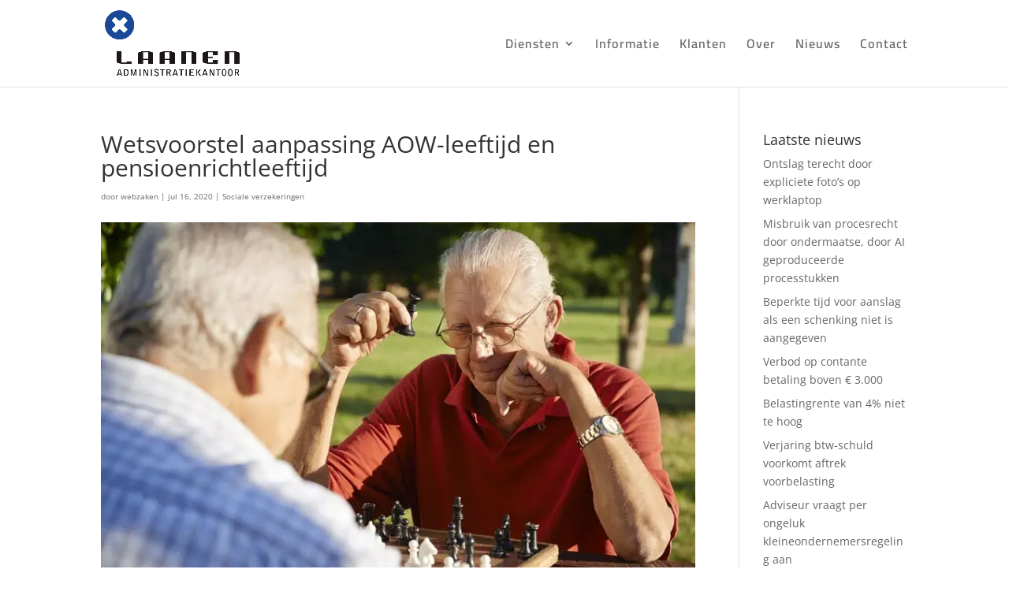

--- FILE ---
content_type: text/css
request_url: https://kantoorlaanen.nl/wp-content/themes/divi-child/style.css
body_size: -1125
content:
/*
 Theme Name:     Kantoorlaan Divi Child
 Theme URI:      https://www.elegantthemes.com/gallery/divi/
 Description:    Divi Child Theme
 Template:       Divi
 Version:        1.0.0
*/
/* =Theme customization starts here 
------------------------------------------------------- */
@import url("https://fonts.googleapis.com/css?family=Cairo");
#main-footer .container #footer-widgets .footer-widget {
  max-width: 67%; }
  #main-footer .container #footer-widgets .footer-widget .widget_text .textwidget .footer-menu {
    font-family: 'Cairo', sans-serif;
    font-size: 16px;
    line-height: 23px !important; }
  #main-footer .container #footer-widgets .footer-widget .widget_text .textwidget .footer-image {
    width: 100px; }

#main-footer #footer-bottom {
  display: none; }

@media (min-width: 576px) {
  .footer-widget {
    max-width: 30% !important; } }

@media (min-width: 768px) {
  .footer-widget {
    max-width: 28% !important; } }

@media (min-width: 992px) {
  .footer-widget {
    max-width: 29.667% !important; } }

.entry-content .et-boc .et-l .et_builder_inner_content .et_pb_section_4 .et_pb_row_12 .et_pb_column_19 .et_pb_slider_0 .et_pb_slides .et_pb_slide .et_pb_container .et_pb_slider_container_inner .et_pb_slide_description .et_pb_slide_content h2 {
  font-size: 30px;
  line-height: 2em;
  font-weight: 600; }

/* testimonial size on mobile */
@media all and (max-width: 1024px) {
  .entry-content .et-boc .et-l .et_builder_inner_content .et_pb_section_4 .et_pb_row_12 .et_pb_column_19 .et_pb_slider_0 .et_pb_slides .et_pb_slide .et_pb_container .et_pb_slider_container_inner {
    vertical-align: text-top !important; }
    .entry-content .et-boc .et-l .et_builder_inner_content .et_pb_section_4 .et_pb_row_12 .et_pb_column_19 .et_pb_slider_0 .et_pb_slides .et_pb_slide .et_pb_container .et_pb_slider_container_inner .et_pb_slide_description {
      padding: 0px !important; }
      .entry-content .et-boc .et-l .et_builder_inner_content .et_pb_section_4 .et_pb_row_12 .et_pb_column_19 .et_pb_slider_0 .et_pb_slides .et_pb_slide .et_pb_container .et_pb_slider_container_inner .et_pb_slide_description .et_pb_slide_content h2 {
        font-size: 30px;
        line-height: 2em;
        font-weight: 600; } }

/* onze diensten page blub height unification for above 981*/
@media (min-width: 981px) {
  #main-content #post-12 .entry-content .et-boc .et-l--post .et_builder_inner_content .et_pb_section_2 .et_pb_row_5 .et_pb_column_1_3 .et_pb_blurb .et_pb_blurb_content {
    height: 560px; } }

#main-content .page .entry-content .et-boc .et-l--post .et_builder_inner_content .et_pb_section .et_pb_row .et_pb_column_3_4 .nieuws-title .et_pb_text_inner {
  padding-top: 2em; }

#main-content .page .entry-content .et-boc .et-l--post .et_builder_inner_content .et_pb_section .et_pb_row .et_pb_column_3_4 .et_pb_search .et_pb_searchform .et_pb_searchsubmit {
  background: #2A4170;
  color: #ffffff; }

#main-content .page .entry-content .et-boc .et-l--post .et_builder_inner_content .et_pb_section .et_pb_row .et_pb_column_3_4 .et_pb_blog_0 .et_pb_ajax_pagination_container .post {
  border-bottom: 1px solid #dedede; }
  #main-content .page .entry-content .et-boc .et-l--post .et_builder_inner_content .et_pb_section .et_pb_row .et_pb_column_3_4 .et_pb_blog_0 .et_pb_ajax_pagination_container .post .entry-featured-image-url img {
    width: 100% !important;
    height: 220px !important;
    object-fit: cover !important;
    object-position: center !important; }
  #main-content .page .entry-content .et-boc .et-l--post .et_builder_inner_content .et_pb_section .et_pb_row .et_pb_column_3_4 .et_pb_blog_0 .et_pb_ajax_pagination_container .post .post-content .more-link {
    font-size: 13px;
    line-height: 1 !important;
    letter-spacing: 1px;
    text-transform: uppercase;
    font-weight: 700;
    width: 15% !important;
    padding: 14px 20px 14px 20px;
    margin: 20px 5px 20px 0;
    display: inline-block;
    text-align: center;
    border-radius: 2px;
    background: #2A4170;
    color: #ffffff; }

#main-content .page .entry-content .et-boc .et-l--post .et_builder_inner_content .et_pb_section .et_pb_row .et_pb_column_3_4 .et_pb_blog_0 .et_pb_ajax_pagination_container .pagination .alignleft a,
#main-content .page .entry-content .et-boc .et-l--post .et_builder_inner_content .et_pb_section .et_pb_row .et_pb_column_3_4 .et_pb_blog_0 .et_pb_ajax_pagination_container .pagination .alignright a {
  font-size: 13px;
  font-weight: 700;
  padding: 10px 20px 10px 20px;
  margin-bottom: 20px;
  display: inline-block;
  text-align: center;
  border-radius: 2px;
  background: #2A4170;
  color: #ffffff !important; }

#main-content .page .entry-content .et-boc .et-l--post .et_builder_inner_content .et_pb_section .et_pb_row .et_pb_column_1_4 .et_pb_widget_area #recent-posts-2 .widgettitle {
  padding-top: 2.2em; }

.entry-content .et-boc .et-l .et_builder_inner_content .et_pb_section_1 .et_pb_row_2 .et_pb_column_3 .et_pb_text_3 .et_pb_text_inner .intro-why {
  font-family: 'Cairo', Helvetica, Arial, Lucida, sans-serif;
  font-style: italic;
  font-size: 22px;
  color: #284170; }

#main-content .container #content-area #left-area .type-post .et_post_meta_wrapper .post-meta {
  font-size: 0.625rem; }

#main-content .container #content-area #left-area .type-post .entry-content .im_source {
  margin-top: 2rem; }

#main-content .container #content-area #left-area .type-post .entry-content .terug-button {
  font-size: 13px;
  line-height: 1 !important;
  letter-spacing: 1px;
  text-transform: uppercase;
  font-weight: 700;
  width: 15% !important;
  padding: 14px 20px 14px 20px;
  margin: 20px 5px 20px 0;
  display: inline-block;
  text-align: center;
  border-radius: 2px;
  background: #2A4170;
  color: #ffffff; }

.et_pb_blurb_description {
  height: 11.1rem; }

@media (min-width: 768px) {
  .et_pb_blurb_description {
    min-height: 12rem; } }

@media (min-width: 981px) {
  .et_pb_blurb_description {
    min-height: 23rem; } }

@media (min-width: 1200px) {
  .et_pb_blurb_description {
    min-height: 19rem; } }

@media (min-width: 1336px) {
  .et_pb_blurb_description {
    min-height: 19rem; } }

#Brochure_list #Brochure_list_ready .editable .Themes_list_box {
  display: flex !important;
  flex-direction: column-reverse !important;
  background: #fff !important; }
  #Brochure_list #Brochure_list_ready .editable .Themes_list_box .Themes_list_box_left .Themes_list_thumbnail {
    background-color: #fff !important; }
  #Brochure_list #Brochure_list_ready .editable .Themes_list_box .Themes_list_box_left .Themes_list_fbbutton a {
    background-color: #284170 !important; }
  #Brochure_list #Brochure_list_ready .editable .Themes_list_box .Themes_list_box_right .Themes_list_title {
    color: #284170 !important; }

.nav li ul {
  width: 380px; }

#top-menu li li a {
  width: 340px; }

h2 {
  font-family: 'Cairo', Helvetica, Arial, Lucida, sans-serif;
  font-weight: 700;
  font-size: 40px;
  color: #284170 !important;
  line-height: 1.7em;
  text-align: center; }
